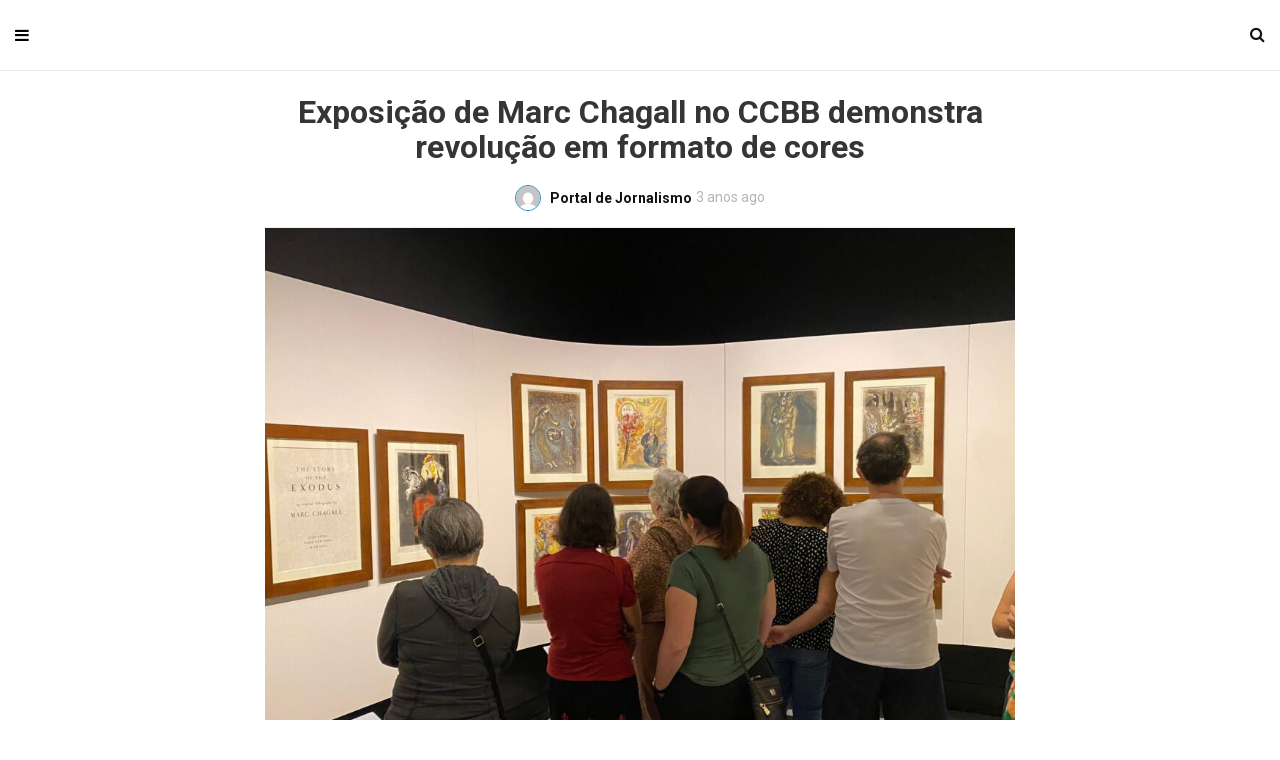

--- FILE ---
content_type: text/html; charset=UTF-8
request_url: https://jornalismosp.espm.edu.br/amp/exposicao-de-marc-chagall-no-ccbb-demonstra-revolucao-em-formato-de-cores/
body_size: 10447
content:
<!doctype html>
<html amp lang="pt-BR">
<head>
	<meta charset="utf-8">
	<meta name="viewport" content="width=device-width,initial-scale=1,minimum-scale=1,maximum-scale=1,user-scalable=no">
	
	<!-- This site is optimized with the Yoast SEO plugin v26.8 - https://yoast.com/product/yoast-seo-wordpress/ -->
	<title>Exposição de Marc Chagall no CCBB demonstra revolução em formato de cores - Portal Jornalismo ESPM</title>
	<link rel="canonical" href="https://jornalismosp.espm.edu.br/exposicao-de-marc-chagall-no-ccbb-demonstra-revolucao-em-formato-de-cores/" />
	<meta property="og:locale" content="pt_BR" />
	<meta property="og:type" content="article" />
	<meta property="og:title" content="Exposição de Marc Chagall no CCBB demonstra revolução em formato de cores - Portal Jornalismo ESPM" />
	<meta property="og:description" content="A exposição &#039;Marc Chagall: Um sonho de amor&#039;, que vai até o dia 22 do mês de maio, apresenta de forma poética e fresca a vida do franco-russo que encontrou na arte sua fonte de sustento. A exposição já foi realizada nas unidades do CCBBs do Rio de Janeiro, Brasília e Belo Horizonte, e agora é a vez do Centro Cultural Banco do Brasil da cidade de São Paulo." />
	<meta property="og:url" content="https://jornalismosp.espm.edu.br/exposicao-de-marc-chagall-no-ccbb-demonstra-revolucao-em-formato-de-cores/" />
	<meta property="og:site_name" content="Portal Jornalismo ESPM" />
	<meta property="article:published_time" content="2023-04-14T18:41:08+00:00" />
	<meta property="article:modified_time" content="2023-04-22T21:47:32+00:00" />
	<meta property="og:image" content="https://jornalismosp.espm.edu.br/wp-content/uploads/2023/04/58f108d1-f68c-469e-b8c1-f15656f84fdc.jpg" />
	<meta property="og:image:width" content="1600" />
	<meta property="og:image:height" content="1200" />
	<meta property="og:image:type" content="image/jpeg" />
	<meta name="author" content="Portal de Jornalismo" />
	<meta name="twitter:card" content="summary_large_image" />
	<meta name="twitter:label1" content="Escrito por" />
	<meta name="twitter:data1" content="Portal de Jornalismo" />
	<meta name="twitter:label2" content="Est. tempo de leitura" />
	<meta name="twitter:data2" content="2 minutos" />
	<script type="application/ld+json" class="yoast-schema-graph">{"@context":"https://schema.org","@graph":[{"@type":"Article","@id":"https://jornalismosp.espm.edu.br/exposicao-de-marc-chagall-no-ccbb-demonstra-revolucao-em-formato-de-cores/#article","isPartOf":{"@id":"https://jornalismosp.espm.edu.br/exposicao-de-marc-chagall-no-ccbb-demonstra-revolucao-em-formato-de-cores/"},"author":{"name":"Portal de Jornalismo","@id":"https://jornalismosp.espm.edu.br/#/schema/person/30a9340c46405d1b7bae9ba3c005bd95"},"headline":"Exposição de Marc Chagall no CCBB demonstra revolução em formato de cores","datePublished":"2023-04-14T18:41:08+00:00","dateModified":"2023-04-22T21:47:32+00:00","mainEntityOfPage":{"@id":"https://jornalismosp.espm.edu.br/exposicao-de-marc-chagall-no-ccbb-demonstra-revolucao-em-formato-de-cores/"},"wordCount":606,"commentCount":0,"image":{"@id":"https://jornalismosp.espm.edu.br/exposicao-de-marc-chagall-no-ccbb-demonstra-revolucao-em-formato-de-cores/#primaryimage"},"thumbnailUrl":"https://jornalismosp.espm.edu.br/wp-content/uploads/2023/04/58f108d1-f68c-469e-b8c1-f15656f84fdc.jpg","keywords":["arte riodejaneiro","bancodobrasil","belohorizonte","brasilia","ccbb","centrocultural","cidade","curso","erivamdeoliveira","ESPM","exposição","fotojornalismo","franco-russo","henriquecampos","jornalismo","marcchagall","marcchagallumsonhodeamor","poética","saopaulo."],"articleSection":["Ensaios","Fotos"],"inLanguage":"pt-BR"},{"@type":"WebPage","@id":"https://jornalismosp.espm.edu.br/exposicao-de-marc-chagall-no-ccbb-demonstra-revolucao-em-formato-de-cores/","url":"https://jornalismosp.espm.edu.br/exposicao-de-marc-chagall-no-ccbb-demonstra-revolucao-em-formato-de-cores/","name":"Exposição de Marc Chagall no CCBB demonstra revolução em formato de cores - Portal Jornalismo ESPM","isPartOf":{"@id":"https://jornalismosp.espm.edu.br/#website"},"primaryImageOfPage":{"@id":"https://jornalismosp.espm.edu.br/exposicao-de-marc-chagall-no-ccbb-demonstra-revolucao-em-formato-de-cores/#primaryimage"},"image":{"@id":"https://jornalismosp.espm.edu.br/exposicao-de-marc-chagall-no-ccbb-demonstra-revolucao-em-formato-de-cores/#primaryimage"},"thumbnailUrl":"https://jornalismosp.espm.edu.br/wp-content/uploads/2023/04/58f108d1-f68c-469e-b8c1-f15656f84fdc.jpg","datePublished":"2023-04-14T18:41:08+00:00","dateModified":"2023-04-22T21:47:32+00:00","author":{"@id":"https://jornalismosp.espm.edu.br/#/schema/person/30a9340c46405d1b7bae9ba3c005bd95"},"breadcrumb":{"@id":"https://jornalismosp.espm.edu.br/exposicao-de-marc-chagall-no-ccbb-demonstra-revolucao-em-formato-de-cores/#breadcrumb"},"inLanguage":"pt-BR","potentialAction":[{"@type":"ReadAction","target":["https://jornalismosp.espm.edu.br/exposicao-de-marc-chagall-no-ccbb-demonstra-revolucao-em-formato-de-cores/"]}]},{"@type":"ImageObject","inLanguage":"pt-BR","@id":"https://jornalismosp.espm.edu.br/exposicao-de-marc-chagall-no-ccbb-demonstra-revolucao-em-formato-de-cores/#primaryimage","url":"https://jornalismosp.espm.edu.br/wp-content/uploads/2023/04/58f108d1-f68c-469e-b8c1-f15656f84fdc.jpg","contentUrl":"https://jornalismosp.espm.edu.br/wp-content/uploads/2023/04/58f108d1-f68c-469e-b8c1-f15656f84fdc.jpg","width":1600,"height":1200,"caption":"Exposição ''Marc Chagall: Sonho de amor'' no CCBB (Centro Cultural Banco do Brasil) em 02/04/2023."},{"@type":"BreadcrumbList","@id":"https://jornalismosp.espm.edu.br/exposicao-de-marc-chagall-no-ccbb-demonstra-revolucao-em-formato-de-cores/#breadcrumb","itemListElement":[{"@type":"ListItem","position":1,"name":"Início","item":"https://jornalismosp.espm.edu.br/"},{"@type":"ListItem","position":2,"name":"Exposição de Marc Chagall no CCBB demonstra revolução em formato de cores"}]},{"@type":"WebSite","@id":"https://jornalismosp.espm.edu.br/#website","url":"https://jornalismosp.espm.edu.br/","name":"Portal Jornalismo ESPM","description":"Produção dos alunos de jornalismo da ESPM São Paulo","potentialAction":[{"@type":"SearchAction","target":{"@type":"EntryPoint","urlTemplate":"https://jornalismosp.espm.edu.br/?s={search_term_string}"},"query-input":{"@type":"PropertyValueSpecification","valueRequired":true,"valueName":"search_term_string"}}],"inLanguage":"pt-BR"},{"@type":"Person","@id":"https://jornalismosp.espm.edu.br/#/schema/person/30a9340c46405d1b7bae9ba3c005bd95","name":"Portal de Jornalismo","image":{"@type":"ImageObject","inLanguage":"pt-BR","@id":"https://jornalismosp.espm.edu.br/#/schema/person/image/","url":"https://secure.gravatar.com/avatar/cbc79e6a11821031c66a7027c8d526058bb2e7fecc7bc0da459eb65b02e6ebd4?s=96&d=mm&r=g","contentUrl":"https://secure.gravatar.com/avatar/cbc79e6a11821031c66a7027c8d526058bb2e7fecc7bc0da459eb65b02e6ebd4?s=96&d=mm&r=g","caption":"Portal de Jornalismo"},"url":"https://jornalismosp.espm.edu.br/amp/author/portaldejornalismo-sp/"}]}</script>
	<!-- / Yoast SEO plugin. -->


		<script custom-element="amp-iframe" src="https://cdn.ampproject.org/v0/amp-iframe-0.1.js" async></script>
						<script async custom-element="amp-social-share" src="https://cdn.ampproject.org/v0/amp-social-share-0.1.js"></script>
		<link rel="stylesheet" id="font-awesome-css" href="https://maxcdn.bootstrapcdn.com/font-awesome/4.7.0/css/font-awesome.min.css" type="text/css" media="all">
	<script async custom-element="amp-sidebar" src="https://cdn.ampproject.org/v0/amp-sidebar-0.1.js"></script>

	
	
	<script src="https://cdn.ampproject.org/v0.js" async></script>
			<link rel="stylesheet" href="https://fonts.googleapis.com/css?family=Roboto:400,500,700">
		<style amp-boilerplate>body{-webkit-animation:-amp-start 8s steps(1,end) 0s 1 normal both;-moz-animation:-amp-start 8s steps(1,end) 0s 1 normal both;-ms-animation:-amp-start 8s steps(1,end) 0s 1 normal both;animation:-amp-start 8s steps(1,end) 0s 1 normal both}@-webkit-keyframes -amp-start{from{visibility:hidden}to{visibility:visible}}@-moz-keyframes -amp-start{from{visibility:hidden}to{visibility:visible}}@-ms-keyframes -amp-start{from{visibility:hidden}to{visibility:visible}}@-o-keyframes -amp-start{from{visibility:hidden}to{visibility:visible}}@keyframes -amp-start{from{visibility:hidden}to{visibility:visible}}</style><noscript><style amp-boilerplate>body{-webkit-animation:none;-moz-animation:none;-ms-animation:none;animation:none}</style></noscript>
		<script type="application/ld+json">{"@context":"http:\/\/schema.org","@type":"BlogPosting","mainEntityOfPage":"https:\/\/jornalismosp.espm.edu.br\/exposicao-de-marc-chagall-no-ccbb-demonstra-revolucao-em-formato-de-cores\/","publisher":{"@type":"Organization","name":"Portal Jornalismo ESPM","logo":{"@type":"ImageObject","url":"https:\/\/jornalismosp.espm.edu.br\/wp-content\/uploads\/2019\/12\/cropped-logo-espm-512-32x32.png","height":32,"width":32}},"headline":"Exposi\u00e7\u00e3o de Marc Chagall no CCBB demonstra revolu\u00e7\u00e3o em formato de cores","datePublished":"2023-04-14T15:41:08+00:00","dateModified":"2023-04-22T18:47:32+00:00","author":{"@type":"Person","name":"Portal de Jornalismo"},"image":{"@type":"ImageObject","url":"https:\/\/jornalismosp.espm.edu.br\/wp-content\/uploads\/2023\/04\/58f108d1-f68c-469e-b8c1-f15656f84fdc.jpg","width":1600,"height":1200}}</script>
		<style amp-custom>
		/* Generic WP styling */

.alignright {
	float: right;
}

a {
	text-decoration:none;
}

.alignleft {
	float: left;
}

.aligncenter {
	display: block;
	margin-left: auto;
	margin-right: auto;
}

.amp-wp-enforced-sizes {
	/** Our sizes fallback is 100vw, and we have a padding on the container; the max-width here prevents the element from overflowing. **/
	max-width: 100%;
	margin: 0 auto;
}

.amp-wp-unknown-size img {
	/** Worst case scenario when we can't figure out dimensions for an image. **/
	/** Force the image into a box of fixed dimensions and use object-fit to scale. **/
	object-fit: contain;
}

/* Template Styles */

.amp-wp-content,
.amp-wp-title-bar div {
		margin: 0 auto;
	max-width: 1140px;
	}

html {
	background: #fff;
}

body {
	background: #fff;
	color: #353535;
	font-family: 'Roboto', sans-serif;	font-weight: 400;
	line-height: 1.5em;
}

p,
ol,
ul,
figure {
	margin: 0 0 1em;
	padding: 0;
}

a,
a:visited {
	color: #0a89c0;
}

a:hover,
a:active,
a:focus {
	color: #353535;
}

/* Quotes */

blockquote {
	color: #353535;
	background: rgba(127,127,127,.125);
	border-left: 2px solid #0a89c0;
	margin: 8px 0 24px 0;
	padding: 16px;
}

blockquote p:last-child {
	margin-bottom: 0;
}

.amp-wp-single-title {
	font-family:'Roboto', sans-serif;	text-align:center;
	color:#111;
	line-height:1.1em;
	margin-bottom:10px;
	font-size:32px;
}

.text-center {
	text-align:center;
}

/* Header */

.amp-wp-header {
  background:#fff;
  border-bottom:1px solid #eaeaea;
  z-index:9999;
  position:fixed;
  text-align:center;
  top:0;
  left:0;
  width:100%;
}

.amp-wp-header div {
	color: #fff;
	font-size: 1em;
	font-weight: 400;
	position: relative;
  height:70px;
  line-height:70px;
}

.amp-wp-header .navbar-toggle {
  left:15px;
}

.amp-wp-header .navbar-toggle,
.amp-wp-header .navbar-search {
  position:absolute;
  padding:0;
  border:0 none;
  background:none;
  font-size:16px;
  line-height:70px;
}

.amp-wp-header .navbar-search {
  color:#111;
  right:15px;
}

h1,h2,h3,h4,h5,h6 {
	font-family:'Roboto', sans-serif;	color:#111;
	text-transform:none;
	line-height:1.1em;
}

.amp-wp-wrapper {
  background:#fff;
  position:relative;
  max-width:780px;
  margin:0 auto;
}

.amp-wp-article {
	color: #666;
	font-weight: 400;
	margin: 0 auto;
	max-width: 840px;
	overflow-wrap: break-word;
	word-wrap: break-word;
}

.amp-wp-article-header {
	align-items: center;
	align-content: stretch;
	display: flex;
	flex-wrap: wrap;
	justify-content: space-between;
	margin: 1.5em 16px 1.5em;
}

.amp-wp-title {
	color: #353535;
	display: block;
	flex: 1 0 100%;
	font-weight: 900;
	margin: 0 0 .625em;
	width: 100%;
}

.amp-wp-meta {
	color: #696969;
	display: inline-block;
	flex: 2 1 50%;
	font-size: .875em;
	line-height: 1.5em;
	margin: 0;
	padding: 0;
}

.amp-wp-article-header .amp-wp-meta:last-of-type {
	text-align: right;
}

.amp-wp-article-header .amp-wp-meta:first-of-type {
	text-align: left;
}

.tt-blog-nav-label {
	font-size:11px;
	color:#b5b5b5;
}

.amp-wp-byline amp-img,
.amp-wp-byline .amp-wp-author {
	display: inline-block;
	vertical-align: middle;
}

.amp-wp-meta {
	color:#111;
}

.amp-wp-article-featured-image {
	padding-top:20px ;
	margin-top:20px ;
	border-top:1px solid #eee;
}

.amp-wp-meta time {
	color:#b5b5b5;
}

.amp-wp-byline amp-img {
	border: 1px solid #0a89c0;
	border-radius: 50%;
	position: relative;
	margin-right: 6px;
}

.amp-wp-posted-on {
	text-align: right;
}

.amp-wp-article-featured-image {
	margin-top:1em;
  margin-bottom:1em;
}
.amp-wp-article-featured-image amp-img {
	margin: 0 auto;
}
.amp-wp-article-featured-image.wp-caption .wp-caption-text {
	margin: 0 18px;
}

.amp-wp-article-content ul,
.amp-wp-article-content ol {
	margin-left: 1em;
}

.amp-wp-article-content amp-img {
	margin: 0 auto;
}

.amp-wp-article-content amp-img.alignright {
	margin: 0 0 1em 16px;
}

.amp-wp-article-content amp-img.alignleft {
	margin: 0 16px 1em 0;
}

.wp-caption {
	padding: 0;
}

.wp-caption.alignleft {
	margin-right: 16px;
}

.wp-caption.alignright {
	margin-left: 16px;
}

.wp-caption .wp-caption-text {
	border-bottom: 1px solid #eee;
	color: #696969;
	font-size: .875em;
	line-height: 1.5em;
	margin: 0;
	padding: .66em 10px .75em;
}

amp-iframe,
amp-youtube,
amp-instagram,
amp-vine {
	background: #c2c2c2;
	margin: 0 -16px 1.5em;
}

.amp-wp-article-content amp-carousel amp-img {
	border: none;
}

amp-carousel > amp-img > img {
	object-fit: contain;
}

.amp-wp-iframe-placeholder {
	background: #c2c2c2 url( https://jornalismosp.espm.edu.br/wp-content/plugins/magplus-amp/assets/images/placeholder-icon.png ) no-repeat center 40%;
	background-size: 48px 48px;
	min-height: 48px;
}

.amp-wp-comments-link {
  display:none;
}

.post-pagination {
  padding:20px 0 25px 0;
  border-top:1px solid #eee;
  border-bottom:1px solid #eee;
}


.post-pagination h5,
.post-pagination a {
	margin:0;
	text-decoration:none;
}

.post-pagination a:hover h5 {
	color:#666;
}

.amp-wp-tax-category,
.amp-wp-tax-tag {
	color: #111 ;
	font-size: .875em;
	line-height: 1.5em;
}

.amp-wp-tax-tag a {
	color:#b5b5b5;
	text-decoration:none;
}

.amp-wp-comments-link {
	color: #696969;
	font-size: .875em;
	line-height: 1.5em;
	text-align: center;
	margin: 2.25em 0 1.5em;
}

.amp-wp-comments-link a {
	border-style: solid;
	border-color: #c2c2c2;
	border-width: 1px 1px 2px;
	border-radius: 4px;
	background-color: transparent;
	color: #0a89c0;
	cursor: pointer;
	display: block;
	font-size: 14px;
	font-weight: 600;
	line-height: 18px;
	margin: 0 auto;
	max-width: 200px;
	padding: 11px 16px;
	text-decoration: none;
	width: 50%;
	-webkit-transition: background-color 0.2s ease;
	transition: background-color 0.2s ease;
}

.amp-wp-footer {
	margin-top:23px;
}

.amp-wp-footer h2 {
	font-size: 1em;
	line-height: 1.375em;
	margin: 0 0 .5em;
}

.amp-wp-footer p {
	color: #696969;
	font-size: .8em;
	line-height: 1.5em;
	margin: 0 85px 0 0;
}

.amp-wp-footer a {
	text-decoration: none;
}

.back-to-top {
	bottom: 1.275em;
	font-size: .8em;
	font-weight: 600;
	line-height: 2em;
	position: absolute;
	right: 16px;
}

.tt-comment {
  list-style: none;
  margin-bottom: -15px;
}

.tt-comment-container {
  margin-bottom: 25px;
}

.tt-comment-avatar {
  float: left;
  width: 40px;
  height: 40px;
  -moz-border-radius: 100%;
  border-radius: 100%;
  overflow: hidden;
}

.tt-comment-avatar img {
  -moz-border-radius: 100%;
  border-radius: 100%;
}

.tt-comment-info {
  padding-left: 50px;
  padding-top: 10px;
}

.tt-comment-label {
  font-family: 'Roboto';
  font-size: 14px;
  line-height: 18px;
  font-weight: 400;
  color: #b5b5b5;
  margin-bottom: 5px;
}

.tt-comment-label span:after {
  content: '•';
  display: inline-block;
  padding-left: 4px;
  padding-right: 1px;
}

.tt-comment-label span:last-child:after {
  display: none;
}

.tt-comment-label a {
  font-weight: 700;
  color: #111;
  text-decoration:none;
}

.tt-comment-label a:hover {
  color: #51c8fa;
}

.tt-comment-info .simple-text {
  margin-bottom: 5px;
}

.tt-comment-reply,
.comment-reply-link,
.comment-edit-link {
  font-size: 13px;
  line-height: 17px;
  font-weight: 500;
  color: #111;
}

.tt-comment-reply .fa,
.comment-reply-link .fa {
  color: #ccc;
  margin-right: 6px;
  -webkit-transition: all 300ms ease-in-out;
  -moz-transition: all 300ms ease-in-out;
  transition: all 300ms ease-in-out;
}

.tt-comment-reply:hover,
.tt-comment-reply:hover .fa,
.comment-reply-link:hover,
.comment-reply-link:hover .fa,
.comment-edit-link:hover {
  color: #51c8fa;
}

.tt-comment .children {
  list-style: none;
  padding-left: 35px;
}

.tt-comment .children .tt-comment-avatar {
  width: 30px;
  height: 30px;
}

.tt-comment-container p {
  margin-bottom: 0px;
  font-size:13px;
  line-height:1.6em;
  color:#666;
}

.tt-comment .children .tt-comment-info {
  padding-left: 40px;
  padding-top: 2px;
}

@media (max-width:767px) {
  .tt-comment-container {
    text-align: center;
  }
  .tt-comment-avatar {
    display: inline-block;
    float: none;
    margin-bottom: 10px;
  }
  .tt-comment-info {
    padding-left: 0;
  }
  .tt-comment .children {
    padding-left: 0;
  }
  .tt-comment .children .tt-comment-info {
    padding-left: 0;
  }
}

.tt-comment li.pingback {
  padding-bottom: 12px;
  margin-bottom: 12px;
  border-bottom: 1px solid #e1e1e1;
}

.tt-comment li.pingback a {
  color: #51c8fa;
}


.tt-comment li.pingback:last-child {
  margin-bottom: 25px ;
}


.comment-form .tt-comment-form-ava {
  float: left;
  display: block;
  width: 40px;
  border-radius: 50%;
}

.tt-comment-form-content,
.tt-comment-form {
  padding-left: 55px;
  padding-top: 6px;
}

p.logged-in-as {
  margin-bottom: 10px ;
  font-size:12px;
  color:#b5b5b5;
}

.tt-comment-form {
  padding-left: 0;
}

.tt-comment-form .c-area {
  margin-bottom: 10px;
  border:1px solid #eee;
  width:100%;
  padding:12px 15px;
  box-sizing:border-box;
  -webkit-box-sizing:border-box;
  color:#b5b5b5;
  font-family:'Roboto', sans-serif;}

.tt-comment-form .c-input {
  margin-bottom: 19px;
}

.tt-comment-form .c-btn {
  margin-top: -17px;
}

@media (max-width:767px) {
  .tt-comment-form-ava {
    float: none;
    margin: 0 auto 10px auto;
  }
  .tt-comment-form-content {
    padding-left: 0;
  }
}

.tt-title-block-2 {
	text-align:center;
}

.coment-item {
	margin:0 16px;
	border-top:1px solid #eee;
	margin-top:20px;
}

#reply-title {
	font-size:18px;
	margin-bottom:0;
}

.tt-comment-form input[type="submit"] {
	border:0 none;
	background:#666;
	color:#fff;
	padding:10px;
}

.tt-share-icons {
  margin-top:-12px;
}

.tt-share-buttons {
  margin-bottom:10px;
}

.post-pagination {
  overflow:hidden;
}

.amp-wp-article-footer {
  margin-bottom:25px;
}

.prev-post,
.next-post {
  width:50%;
  display:inline-block;
  float:left;
}

.next-post {
  text-align:right;
}

.tt-post-comments {
  margin-top:25px;
}

.button.tt-add-comment {
  background:#51c8fa;
  color:#fff;
  padding:6px 25px;
  font-size:14px;
  font-weight:600;
  margin-top:6px;
  display:inline-block;
}

.button.tt-add-comment:hover {
  opacity:0.8;
}

.author {
  font-weight:600;
  font-size:14px;
}

.comment-content {
  margin-top:2px;
  font-size:13px;
  color:#666;
}

.date {
  color:#b5b5b5;
  font-size:13px;
}

.comments .comment:first-child {
  border:0 none;
}

.tt-comment-title {
  margin-bottom:0;
  margin-top:0;
}

.comments .comment {
  border-top:1px solid #eaeaea;
}

.thecomment {
  width:100%;
  padding-top:15px;
}

.amp-view-desktop-version {
  text-align:center;
  padding:15px 0 21px 0;
  border-top:1px solid #eaeaea;
}
.amp-view-desktop-version .button {
  font-size:13px;
  padding:5px 22px;
}

.amp-view-desktop-version .button i {
  margin-right:5px;
  font-size:12px;
}

.amp-footer-copyright-wrapper {
  background:#000;
  padding:15px 0;
}

.footer-copy-text {
  color:rgba(255,255,255,0.3);
  font-size:11px;
  font-weight:600;
  text-align:center;
}

.amp-inner-wrapper {
  padding:0 15px;
  padding-top:95px;
}

.tt-post-comments.no-comment-yet {
  margin-top:15px;
}

.mobile-sidebar {
  background:#000;
  padding:60px 30px 30px 30px;
  width:270px;
}

.tt-mobile-logo {
  margin-bottom:25px;
  display:block;
}

.tt-mobile-close {
  display: block;
  position: absolute;
  top: 18px;
  right: 20px;
  width: 16px;
  background:none;
  border:0 none;
  height: 16px;
  cursor: pointer;
}

.tt-mobile-close:before,
.tt-mobile-close:after {
  content: "";
  position: absolute;
  display: block;
  top: 7px;
  left: 0;
  width: 100%;
  height: 2px;
  background: #d1d1d1;
  -webkit-transition: all 300ms ease-in-out;
  -moz-transition: all 300ms ease-in-out;
  transition: all 300ms ease-in-out;
}

.tt-mobile-close:before {
  margin-top: -7px;
  -webkit-transform: translateY(7px) rotate(45deg);
  -moz-transform: translateY(7px) rotate(45deg);
  -ms-transform: translateY(7px) rotate(45deg);
  transform: translateY(7px) rotate(45deg);
  -webkit-transform-origin: center center;
  -moz-transform-origin: center center;
  -ms-transform-origin: center center;
  transform-origin: center center;
}

.tt-mobile-close:after {
  margin-top: 7px;
  -webkit-transform: translateY(-7px) rotate(-45deg);
  -moz-transform: translateY(-7px) rotate(-45deg);
  -ms-transform: translateY(-7px) rotate(-45deg);
  transform: translateY(-7px) rotate(-45deg);
  -webkit-transform-origin: center center;
  -moz-transform-origin: center center;
  -ms-transform-origin: center center;
  transform-origin: center center;
}

.tt-mobile-close:hover:before,
.tt-mobile-close:hover:after {
  background: #fff;
}
.tt-mobile-nav ul {
  list-style: none;
}

.tt-mobile-nav>ul>li {
  margin-bottom: 20px;
}

.tt-mobile-nav>ul>li:last-child {
  margin-bottom: 0;
}

.tt-mobile-nav>ul>li>a {
  display: block;
  position: relative;
  font-family: 'Roboto';
  font-size: 13px;
  line-height: 17px;
  font-weight: 400;
  color: #fff;
  opacity: 0.6;
}

.tt-mobile-nav ul li.menu-item-has-children>a:before {
  position: absolute;
  right: 0;
  top: 50%;
  margin-top: -6px;
  font-size: 12px;
  content: '\f107';
  font-family: 'FontAwesome';
}

.tt-mobile-nav>ul>li.active>a,
.tt-mobile-nav>ul>li:hover>a {
  opacity: 0.9;
}

.tt-mobile-nav>ul>li>ul {
  padding-top: 15px;
  padding-left: 18px;
  padding-bottom: 2px;
}

.tt-mobile-nav>ul>li>ul>li,
.tt-mobile-nav>ul>li>ul>li>ul>li {
  margin-bottom: 10px;
}

.tt-mobile-nav>ul>li>ul>li:last-child {
  margin-bottom: 0;
}

.tt-mobile-nav>ul>li>ul>li>a,
.tt-mobile-nav>ul>li>ul>li>ul>li>a {
  position: relative;
  font-family: 'Roboto';
  font-size: 12px;
  line-height: 16px;
  font-weight: 400;
  color: #fff;
  opacity: 0.6;
}

.tt-mobile-nav>ul>li>ul>li>a {
  margin-bottom: 10px;
  display: block;
}

.tt-mobile-nav>ul>li>ul>li.active>a,
.tt-mobile-nav>ul>li>ul>li:hover>a,
.tt-mobile-nav>ul>li>ul>li>ul>li:hover>a {
  opacity: 0.9;
}

.amp-logo {
  display: inline-block;
  max-width: 100%;
  max-height: 100%;
  width: auto;
  height: auto;
  vertical-align: middle;
}

.tt-s-search {
  position: relative;
}

.tt-s-search input[type="text"] {
  width: 100%;
  height: 42px;
  border: 1px solid #eaeaea;
  background: transparent;
  box-sizing:border-box;
  padding-left: 44px;
  padding-right: 15px;
  -webkit-transition: all 300ms ease-in-out;
  -moz-transition: all 300ms ease-in-out;
  transition: all 300ms ease-in-out;
}

.tt-s-search input[type="text"]:focus {
  border-color: #51c8fa;
}

.tt-s-search-submit {
  position: absolute;
  top: 0;
  left: 0;
  width: 42px;
  height: 42px;
  text-align: center;
}

.tt-s-search-submit .fa {
  font-size: 16px;
  color: #51c8fa;
  line-height: 42px;
  font-style: normal;
  -webkit-transition: all 300ms ease-in-out;
  -moz-transition: all 300ms ease-in-out;
  transition: all 300ms ease-in-out;
}

.tt-s-search-submit:hover .fa {
  color: #30373b;
}

.tt-s-search-submit input {
  position: absolute;
  top: 0;
  left: 0;
  width: 100%;
  height: 100%;
  background: transparent;
  border: 0;
}

.amp-front-page .amp-inner-wrapper {
  padding-top:0;
}

.tt-homepage-slider {
  padding-top:70px;
  width:100%;
  margin:0;
}

.img-holder {
  position:relative;
  width:100%;
  height:106%;
  background-size:cover;
  background-position:center center;
}

.content-holder {
  position:absolute;
  width:100%;
  text-align:center;
  left:0;
  box-sizing:border-box;
  transform: translateY(-50%);
  -webkit-transform: translateY(-50%); 
  -moz-transform: translateY(-50%);
  -ms-transform: translateY(-50%);
  top:50%;
  padding:0 30px;
}

.content-holder h3 a {
  color:#fff;
}

.slider-item.amp-carousel-slide {
  height:106%;
}

.amp-featured-slider .img-holder:before {
  content: "";
  position: absolute;
  top: 0;
  left: 0;
  width: 100%;
  height: 100%;
  background: rgba(0,0,0,0.4);
  bottom: 0;
  right: 0;
  transition: opacity 0.3s;
}

.tt-post-list {
  list-style: none;
  margin-top:5px;
}

.tt-post {
  overflow:hidden;
}

.tt-post-list li {
  border-bottom: 1px solid #eaeaea;
  padding:12px 0;
}

.tt-post.type-7 .tt-post-img {
  float: left;
  width: 80px;
}

.tt-post.type-7 .tt-post-info {
  padding: 0 0 0 92px;
}

.tt-post-list li:last-child {
  margin-bottom: 0;
  border-bottom:0;
}

a.tt-post-title  {
  font-size:14px;
  color:#111;
  line-height:18px;
  margin-bottom:5px;
  display:block;
  font-weight:500;
}

.tt-post-label {
  font-size: 12px;
  line-height: 16px;
  font-weight: 400;
  color: #b5b5b5;
}

.tt-post-label span a {
  color:#b5b5b5;
  position:relative;
}

.tt-post-label span a:hover,
a.tt-post-title:hover {
  color:#51c8fa;
}

.tt-post-label span:after {
  content: '•';
  display: inline-block;
  padding-left: 4px;
  padding-right: 1px;
}

.tt-post-label span:last-child:after {
  display: none;
}

.page-numbers {
  font-size: 0;
  list-style: none;
  margin-bottom: -10px;
}

.page-numbers li  {
  display: inline-block;
  margin-right: 10px;
  margin-bottom: 10px;
  height: 30px;
  line-height: 30px;
}

.page-numbers li:last-child {
  margin-right:0;
}

.page-numbers span,
.page-numbers a {
  display: inline-block;
}

.page-numbers a,
.page-numbers span {
  min-width: 30px;
  font-size: 12px;
  line-height: 30px;
  font-weight: 500;
  color: #666;
  text-align: center;
  background: #eaeaea;
  padding: 0 5px;
}

.page-numbers a:hover,
.page-numbers li span.current {
  background: #51c8fa;
  color: #fff;
}

.amp-title-wrapper {
  border-bottom:1px solid #eaeaea;
  padding-bottom:12px;
}

.amp-title-wrapper h1 {
  font-size:20px;
  margin:0;
}

.amp-404 h1 {
  font-size:26px;
  margin-top:0;
  margin-bottom:15px;
}

.amp-404 p {
  font-size:14px;
}

[class*="amp-wp-inline"].gif-showcase {
  padding-bottom:0;
}

.tt-post-img.swiper-container {
  display:none;
}

amp-carousel .amp-carousel-button.amp-disabled {
  opacity:1;
  visibility:visible;
}

.tt-search-page .amp-title-wrapper {
  padding-top:12px;
}

.tt-related-posts {
  position:relative;
  overflow:hidden;
  border-bottom:1px solid #eaeaea;
  padding-bottom:25px;
  margin-bottom:15px;
}

.tt-related-post-col {
  width:30.40%;
  display:inline-block;
  float:left;
  padding-right:15px;
}

.tt-related-post-col:last-of-type {
  padding-right:0;
}

.tt-post-info {
  padding-top:10px;
}

.tt-post-info .c-h5 {
  font-size:16px;
  line-height:1.2;
}

.tt-google-amp-ads {
  margin: 0 0 30px;
  text-align: center;
  overflow: hidden;
  display: block;
  width: 100%;
}		/* Inline styles */
.amp-wp-inline-48a903a0fba3c6502dc200faac8662d9{height:420px;max-width:800px;min-width:100px;position:relative;}.amp-wp-inline-5e01cfc57bf44b609286b31d824b4818{bottom:17px;color:#000;margin-left:auto;margin-right:auto;position:absolute;text-align:center;max-width:80%;}.amp-wp-inline-e1e5ac71cd4114491d2eab6ff30e97fa{background:transparent;font-size:2px;line-height:1.8;}.amp-wp-inline-90ef3c4d5e9734a3a4b5a0fa884b4255{height:100%;max-width:100%;}.amp-wp-inline-2f0158eb062d1ac553a7edcb8a744628{text-align:center;}.amp-wp-inline-256659ade2cf5854eb8a79d0057ffb1c{text-align:right;}	</style>
</head>

<body class="amp-custom-class">
<amp-sidebar id="sidebar" class="mobile-sidebar" layout="nodisplay" side="left">
  <button id="close-sidebar-nav" on="tap:sidebar.close" class="ampstart-btn caps tt-mobile-close m2"></button>
  <div id="sidebar-nav-logo">
        <nav class="tt-mobile-nav">
      <ul id="side-header-nav" class="side-menu"><li id="menu-item-40482" class="menu-item menu-item-type-taxonomy menu-item-object-category menu-item-has-children menu-item-40482"><a href="https://jornalismosp.espm.edu.br/amp/category/noticias-geral/">Notícias</a>
<ul class="sub-menu">
	<li id="menu-item-40007" class="menu-item menu-item-type-taxonomy menu-item-object-category menu-item-40007"><a href="https://jornalismosp.espm.edu.br/amp/category/noticias-geral/campus/">Campus</a></li>
	<li id="menu-item-40006" class="menu-item menu-item-type-taxonomy menu-item-object-category menu-item-40006"><a href="https://jornalismosp.espm.edu.br/amp/category/noticias-geral/geral/">Geral</a></li>
	<li id="menu-item-40009" class="menu-item menu-item-type-taxonomy menu-item-object-category menu-item-40009"><a href="https://jornalismosp.espm.edu.br/amp/category/noticias-geral/vila-mariana/">Vila Mariana</a></li>
</ul>
</li>
<li id="menu-item-40012" class="menu-item menu-item-type-taxonomy menu-item-object-category menu-item-has-children menu-item-40012"><a href="https://jornalismosp.espm.edu.br/amp/category/videos/">Vídeos</a>
<ul class="sub-menu">
	<li id="menu-item-51199" class="menu-item menu-item-type-taxonomy menu-item-object-category menu-item-51199"><a href="https://jornalismosp.espm.edu.br/amp/category/videos/record/">Record</a></li>
	<li id="menu-item-40563" class="menu-item menu-item-type-taxonomy menu-item-object-category menu-item-40563"><a href="https://jornalismosp.espm.edu.br/amp/category/videos/futura-videos/">Futura</a></li>
	<li id="menu-item-40014" class="menu-item menu-item-type-taxonomy menu-item-object-category menu-item-40014"><a href="https://jornalismosp.espm.edu.br/amp/category/videos/linkados/">Linkados</a></li>
	<li id="menu-item-40013" class="menu-item menu-item-type-taxonomy menu-item-object-category menu-item-40013"><a href="https://jornalismosp.espm.edu.br/amp/category/videos/espm-no-ar/">ESPM no ar</a></li>
	<li id="menu-item-40017" class="menu-item menu-item-type-taxonomy menu-item-object-category menu-item-40017"><a href="https://jornalismosp.espm.edu.br/amp/category/videos/planeta-espm/">Planeta ESPM</a></li>
	<li id="menu-item-40513" class="menu-item menu-item-type-taxonomy menu-item-object-category menu-item-40513"><a href="https://jornalismosp.espm.edu.br/amp/category/videos/documentarios/">Documentários</a></li>
	<li id="menu-item-40514" class="menu-item menu-item-type-taxonomy menu-item-object-category menu-item-40514"><a href="https://jornalismosp.espm.edu.br/amp/category/videos/reportagens/">Reportagens</a></li>
	<li id="menu-item-50098" class="menu-item menu-item-type-taxonomy menu-item-object-category menu-item-50098"><a href="https://jornalismosp.espm.edu.br/amp/category/videos/perspectivas-internacionais/">Perspectivas Internacionais 2022</a></li>
	<li id="menu-item-50401" class="menu-item menu-item-type-taxonomy menu-item-object-category menu-item-50401"><a href="https://jornalismosp.espm.edu.br/amp/category/videos/nossa-politica/">Nossa Política 2022</a></li>
	<li id="menu-item-48232" class="menu-item menu-item-type-taxonomy menu-item-object-category menu-item-48232"><a href="https://jornalismosp.espm.edu.br/amp/category/videos/bandnews/">BandNews 2021</a></li>
	<li id="menu-item-42771" class="menu-item menu-item-type-taxonomy menu-item-object-category menu-item-42771"><a href="https://jornalismosp.espm.edu.br/amp/category/videos/especiais-videos/">Especiais 2016-2020</a></li>
</ul>
</li>
<li id="menu-item-40484" class="menu-item menu-item-type-taxonomy menu-item-object-category menu-item-has-children menu-item-40484"><a href="https://jornalismosp.espm.edu.br/amp/category/audios/">Áudios</a>
<ul class="sub-menu">
	<li id="menu-item-40487" class="menu-item menu-item-type-taxonomy menu-item-object-category menu-item-40487"><a href="https://jornalismosp.espm.edu.br/amp/category/audios/cbn/">CBN &#8211; Universidade no Ar</a></li>
	<li id="menu-item-53013" class="menu-item menu-item-type-taxonomy menu-item-object-category menu-item-53013"><a href="https://jornalismosp.espm.edu.br/amp/category/audios/brasilidades/">Brasilidades</a></li>
	<li id="menu-item-40485" class="menu-item menu-item-type-taxonomy menu-item-object-category menu-item-40485"><a href="https://jornalismosp.espm.edu.br/amp/category/audios/podcasts/">Podcasts</a></li>
</ul>
</li>
<li id="menu-item-40019" class="menu-item menu-item-type-taxonomy menu-item-object-category current-post-ancestor current-menu-parent current-post-parent menu-item-has-children menu-item-40019"><a href="https://jornalismosp.espm.edu.br/amp/category/fotos/">Fotos</a>
<ul class="sub-menu">
	<li id="menu-item-40020" class="menu-item menu-item-type-taxonomy menu-item-object-category current-post-ancestor current-menu-parent current-post-parent menu-item-40020"><a href="https://jornalismosp.espm.edu.br/amp/category/fotos/ensaios/">Ensaios</a></li>
	<li id="menu-item-40021" class="menu-item menu-item-type-taxonomy menu-item-object-category menu-item-40021"><a href="https://jornalismosp.espm.edu.br/amp/category/fotos/especiais-fotos/">Especiais</a></li>
</ul>
</li>
<li id="menu-item-40490" class="menu-item menu-item-type-taxonomy menu-item-object-category menu-item-has-children menu-item-40490"><a href="https://jornalismosp.espm.edu.br/amp/category/jornalismo-esportivo/">Jornalismo Esportivo</a>
<ul class="sub-menu">
	<li id="menu-item-50821" class="menu-item menu-item-type-taxonomy menu-item-object-category menu-item-has-children menu-item-50821"><a href="https://jornalismosp.espm.edu.br/amp/category/jornalismo-esportivo/parceria-aceesp/">Parceria Aceesp</a>
	<ul class="sub-menu">
		<li id="menu-item-53004" class="menu-item menu-item-type-taxonomy menu-item-object-category menu-item-53004"><a href="https://jornalismosp.espm.edu.br/amp/category/jornalismo-esportivo/parceria-aceesp/podjor-fc-6a-temp/">PodJor FC 6ª temp.</a></li>
		<li id="menu-item-52567" class="menu-item menu-item-type-taxonomy menu-item-object-category menu-item-52567"><a href="https://jornalismosp.espm.edu.br/amp/category/jornalismo-esportivo/parceria-aceesp/podjor-fc-5a-temp/">PodJor FC 5ª temp.</a></li>
		<li id="menu-item-52566" class="menu-item menu-item-type-taxonomy menu-item-object-category menu-item-52566"><a href="https://jornalismosp.espm.edu.br/amp/category/jornalismo-esportivo/parceria-aceesp/podjor-fc-4a-temp/">PodJor FC 4ª temp.</a></li>
		<li id="menu-item-52565" class="menu-item menu-item-type-taxonomy menu-item-object-category menu-item-52565"><a href="https://jornalismosp.espm.edu.br/amp/category/jornalismo-esportivo/parceria-aceesp/podjor-fc-3a-temp/">PodJor FC 3ª temp.</a></li>
		<li id="menu-item-50854" class="menu-item menu-item-type-taxonomy menu-item-object-category menu-item-50854"><a href="https://jornalismosp.espm.edu.br/amp/category/jornalismo-esportivo/parceria-aceesp/podjor-fc-2a-temp/">PodJor FC 2ª temp.</a></li>
		<li id="menu-item-50853" class="menu-item menu-item-type-taxonomy menu-item-object-category menu-item-50853"><a href="https://jornalismosp.espm.edu.br/amp/category/jornalismo-esportivo/parceria-aceesp/podjor-fc-1a-temp/">PodJor FC 1ª temp.</a></li>
	</ul>
</li>
	<li id="menu-item-49694" class="menu-item menu-item-type-taxonomy menu-item-object-category menu-item-49694"><a href="https://jornalismosp.espm.edu.br/amp/category/jornalismo-esportivo/copa-2022/">Copa 2022</a></li>
	<li id="menu-item-40519" class="menu-item menu-item-type-taxonomy menu-item-object-category menu-item-40519"><a href="https://jornalismosp.espm.edu.br/amp/category/jornalismo-esportivo/corinthians-tv/">Corinthians TV 2020</a></li>
	<li id="menu-item-40520" class="menu-item menu-item-type-taxonomy menu-item-object-category menu-item-40520"><a href="https://jornalismosp.espm.edu.br/amp/category/jornalismo-esportivo/especiais/">Especiais</a></li>
</ul>
</li>
<li id="menu-item-51647" class="menu-item menu-item-type-taxonomy menu-item-object-category menu-item-51647"><a href="https://jornalismosp.espm.edu.br/amp/category/specials/jornalismo-investigativo/">Jornalismo Investigativo</a></li>
<li id="menu-item-51801" class="menu-item menu-item-type-taxonomy menu-item-object-category menu-item-51801"><a href="https://jornalismosp.espm.edu.br/amp/category/sustentabilidade/">Sustentabilidade</a></li>
<li id="menu-item-53074" class="menu-item menu-item-type-taxonomy menu-item-object-category menu-item-53074"><a href="https://jornalismosp.espm.edu.br/amp/category/cop30/">COP30</a></li>
</ul>    </nav>
  </div>
</amp-sidebar>

<div class="amp-wp-wrapper">
	<header id="#top" itemscope itemtype="https://schema.org/WPHeader" class="site-header amp-wp-header">
  <div>
          <button class="fa fa-bars navbar-toggle" on="tap:sidebar.toggle"></button>
                 <a href="https://jornalismosp.espm.edu.br/amp/?s" class ="navbar-search"><i class="fa fa-search" aria-hidden="true"></i></a>
      </div>
</header>
	<div class="amp-inner-wrapper">
		<article class="amp-wp-article">
						<header class="text-center">
				<h1 class="amp-wp-title amp-wp-single-title">Exposição de Marc Chagall no CCBB demonstra revolução em formato de cores</h1>
					<div class="amp-wp-meta amp-wp-byline">
					<amp-img src="https://secure.gravatar.com/avatar/cbc79e6a11821031c66a7027c8d526058bb2e7fecc7bc0da459eb65b02e6ebd4?s=24&#038;d=mm&#038;r=g" width="24" height="24" layout="fixed"></amp-img>
				<span class="amp-wp-author author vcard">Portal de Jornalismo</span>
	</div>
<div class="amp-wp-meta amp-wp-posted-on">
	<time datetime="2023-04-14T15:41:08+00:00">
		3 anos ago	</time>
</div>
			</header>
			
			<figure class="amp-wp-article-featured-image wp-caption">
	<amp-img width="1024" height="768" src="https://jornalismosp.espm.edu.br/wp-content/uploads/2023/04/58f108d1-f68c-469e-b8c1-f15656f84fdc-1024x768.jpg" class="attachment-large size-large wp-post-image amp-wp-enforced-sizes" alt="" srcset="https://jornalismosp.espm.edu.br/wp-content/uploads/2023/04/58f108d1-f68c-469e-b8c1-f15656f84fdc-1024x768.jpg 1024w, https://jornalismosp.espm.edu.br/wp-content/uploads/2023/04/58f108d1-f68c-469e-b8c1-f15656f84fdc-300x225.jpg 300w, https://jornalismosp.espm.edu.br/wp-content/uploads/2023/04/58f108d1-f68c-469e-b8c1-f15656f84fdc-768x576.jpg 768w, https://jornalismosp.espm.edu.br/wp-content/uploads/2023/04/58f108d1-f68c-469e-b8c1-f15656f84fdc-1536x1152.jpg 1536w, https://jornalismosp.espm.edu.br/wp-content/uploads/2023/04/58f108d1-f68c-469e-b8c1-f15656f84fdc.jpg 1600w" sizes="(min-width: 1024px) 1024px, 100vw"></amp-img>			<p class="wp-caption-text">
			Exposição ''Marc Chagall: Sonho de amor'' no CCBB (Centro Cultural Banco do Brasil) em 02/04/2023.		</p>
	</figure>

							<div class="tt-share-buttons">
					<div class="tt-share-text"><h5>Share</h5></div>
					<div class="tt-share-icons">
						<amp-social-share type="facebook" width="32" height="32" data-url="https://jornalismosp.espm.edu.br/amp/exposicao-de-marc-chagall-no-ccbb-demonstra-revolucao-em-formato-de-cores/"
					    data-param-app_id=""
					    data-media="https://jornalismosp.espm.edu.br/wp-content/uploads/2023/04/58f108d1-f68c-469e-b8c1-f15656f84fdc.jpg"
					    data-description="Exposição de Marc Chagall no CCBB demonstra revolução em formato de cores">
						</amp-social-share>
						<amp-social-share type="twitter" width="32" height="32"
				      data-url="https://jornalismosp.espm.edu.br/amp/exposicao-de-marc-chagall-no-ccbb-demonstra-revolucao-em-formato-de-cores/"
				      data-media="https://jornalismosp.espm.edu.br/wp-content/uploads/2023/04/58f108d1-f68c-469e-b8c1-f15656f84fdc.jpg"
				      data-description="Exposição de Marc Chagall no CCBB demonstra revolução em formato de cores">
						</amp-social-share>
						<amp-social-share type="pinterest" width="32" height="32"
				      data-url="https://jornalismosp.espm.edu.br/amp/exposicao-de-marc-chagall-no-ccbb-demonstra-revolucao-em-formato-de-cores/"
				      data-media="https://jornalismosp.espm.edu.br/wp-content/uploads/2023/04/58f108d1-f68c-469e-b8c1-f15656f84fdc.jpg"
				      data-description="Exposição de Marc Chagall no CCBB demonstra revolução em formato de cores">
						</amp-social-share>
					</div>
				</div>
			
			<!--ads code here -->

			<div class="amp-wp-article-content">
				<div class="vc_row wpb_row vc_row-fluid"><div class="wpb_column vc_column_container vc_col-sm-12"><div class="vc_column-inner"><div class="wpb_wrapper"><div class="vc_wp_text wpb_content_element"><div class="widget widget_text">			<div class="textwidget">
<p class="amp-wp-inline-256659ade2cf5854eb8a79d0057ffb1c"> <strong>Henrique Campos – (1º semestre)</strong></p>
<p>
</p></div>
		</div></div><div class="vc_wp_text wpb_content_element"><div class="widget widget_text">			<div class="textwidget">
<p class="amp-wp-inline-2f0158eb062d1ac553a7edcb8a744628"><strong>“Eu só precisava abrir a janela do meu quarto e o ar azul, o amor e as flores entravam com ela” – Marc Chagall</strong></p>
<p>
</p></div>
		</div></div><div class="vc_wp_text wpb_content_element"><div class="widget widget_text">			<div class="textwidget"><p>A exposição <em>Marc Chagall: sonho de amor</em>, que vai até o dia 22 do mês de maio, apresenta de forma poética a vida do franco-russo que encontrou na arte o seu sustento. A mostra já foi realizada nas unidades dos Centros Culturais Banco do Brasil (CCBBs do Rio de Janeiro, Brasília e Belo Horizonte), e agora é a vez da cidade de São Paulo.</p>
<p>Com 191 obras do autor, produzidas entre 1922 e 1981, a exposição tem como foco principal contar a trajetória de vida e exibir a obra do pintor Marc Chagall, que marcou as artes no século XX com seu uso revolucionário de cores e formas. A variedade de temas e estilos que Chagall concentrou em suas pinturas ao longo de seus 97 anos de idade é enorme, a variedade de temas e estilos presentes nas pinturas de Chagall é enorme. Apesar de ter presenciado a Revolução Russa, as duas grandes guerras e a consolidação do estado de Israel, o artista russo passou a maior parte de sua vida em Paris, o que teve um grande impacto em sua arte.</p>
<p>A mostra é dividida em quatro andares, cada um apresentando um pouco das diferentes partes e estilos da obra do autor, como a infância e as tradições russas, a representação da fé judaica, o amor – como o título da exposição sugere – e o mundo encantado presente nas ilustrações das Fábulas de La Fontaine – considerado o pai da fábula moderna – todas contextualizadas para facilitar a compreensão da obra. Além das obras, a exposição também permite ao público acompanhar performances de dança na obra ‘Air Fountain’, de Daniel Wurtzel.</p>
<p>O CCBB São Paulo fica na Rua Álvares Penteado, 112, na região central da cidade e pode ser acessado pelo metrô da linha azul das estações São Bento ou Sé, essa última também é atendida pela linha vermelha.</p>
</div>
		</div></div>
	<div class="wpb_raw_code wpb_content_element wpb_raw_html">
		<div class="wpb_wrapper">
			<div class="amp-wp-inline-48a903a0fba3c6502dc200faac8662d9"><amp-iframe src="https://flickrembed.com/cms_embed.php?source=flickr&amp;layout=responsive&amp;input=https%3A%2F%2Fwww.flickr.com%2Fphotos%2Fportaldejornalismoespmsp%2Falbums%2F72177720307510164&amp;&amp;sort=0&amp;by=album&amp;theme=slider&amp;scale=fit&amp;speed=3000&amp;limit=500&amp;skin=default&amp;autoplay=true" frameborder="0" allowfullscreen="" class="amp-wp-inline-90ef3c4d5e9734a3a4b5a0fa884b4255" sandbox="allow-scripts allow-same-origin" height="400" layout="fixed-height"><div placeholder="" class="amp-wp-iframe-placeholder"></div></amp-iframe><div class="amp-wp-inline-5e01cfc57bf44b609286b31d824b4818"><small class="amp-wp-inline-e1e5ac71cd4114491d2eab6ff30e97fa">Powered by <a href="https://flickrembedslideshow.com/de/">Flickrembedslideshow.com/de/</a> &amp; <a href="https://brightononline.ca/">custommap poster.com</a></small></div></div>
		</div>
	</div>
</div></div></div></div>
							</div>
			<footer class="amp-wp-article-footer">
					<div class="amp-wp-meta amp-wp-tax-tag">
		Tags: <a href="https://jornalismosp.espm.edu.br/amp/tag/arte-riodejaneiro/" rel="tag">arte riodejaneiro</a>, <a href="https://jornalismosp.espm.edu.br/amp/tag/bancodobrasil/" rel="tag">bancodobrasil</a>, <a href="https://jornalismosp.espm.edu.br/amp/tag/belohorizonte/" rel="tag">belohorizonte</a>, <a href="https://jornalismosp.espm.edu.br/amp/tag/brasilia/" rel="tag">brasilia</a>, <a href="https://jornalismosp.espm.edu.br/amp/tag/ccbb/" rel="tag">ccbb</a>, <a href="https://jornalismosp.espm.edu.br/amp/tag/centrocultural/" rel="tag">centrocultural</a>, <a href="https://jornalismosp.espm.edu.br/amp/tag/cidade/" rel="tag">cidade</a>, <a href="https://jornalismosp.espm.edu.br/amp/tag/curso/" rel="tag">curso</a>, <a href="https://jornalismosp.espm.edu.br/amp/tag/erivamdeoliveira/" rel="tag">erivamdeoliveira</a>, <a href="https://jornalismosp.espm.edu.br/amp/tag/espm/" rel="tag">ESPM</a>, <a href="https://jornalismosp.espm.edu.br/amp/tag/exposicao/" rel="tag">exposição</a>, <a href="https://jornalismosp.espm.edu.br/amp/tag/fotojornalismo-2/" rel="tag">fotojornalismo</a>, <a href="https://jornalismosp.espm.edu.br/amp/tag/franco-russo/" rel="tag">franco-russo</a>, <a href="https://jornalismosp.espm.edu.br/amp/tag/henriquecampos/" rel="tag">henriquecampos</a>, <a href="https://jornalismosp.espm.edu.br/amp/tag/jornalismo/" rel="tag">jornalismo</a>, <a href="https://jornalismosp.espm.edu.br/amp/tag/marcchagall/" rel="tag">marcchagall</a>, <a href="https://jornalismosp.espm.edu.br/amp/tag/marcchagallumsonhodeamor/" rel="tag">marcchagallumsonhodeamor</a>, <a href="https://jornalismosp.espm.edu.br/amp/tag/poetica/" rel="tag">poética</a>, <a href="https://jornalismosp.espm.edu.br/amp/tag/saopaulo/" rel="tag">saopaulo.</a>	</div>
			</footer>

		</article>
		  <div class="post-pagination">
          <div class="prev-post">
        <div class="prev-post-inner">
          <div class="prev-post-title">
            <div class="tt-blog-nav-label">Previous Article</div>
          </div>
          <a href="https://jornalismosp.espm.edu.br/amp/pelo-mundo-espm-a-arte-sem-limites-de-banksy/">
            <div class="pagi-text">
              <h5 class="prev-title">Pelo Mundo ESPM &#8211; A arte sem limites de Banksy</h5>
            </div>
          </a>
        </div>
      </div>
    
          <div class="next-post ">
        <div class="next-post-inner">
          <div class="prev-post-title next-post-title">
            <div class="tt-blog-nav-label">Next Article</div>
          </div>
          <a href="https://jornalismosp.espm.edu.br/amp/pelo-mundo-espm-marrocos/">
            <div class="pagi-text">
              <h5 class="next-title">Pelo Mundo ESPM &#8211; Marrocos</h5>
            </div>
          </a>
        </div>
      </div>
      </div>
		<div class="amp-comment">
  </div>

	</div>
	<footer class="amp-wp-footer">
	<div class="amp-footer-copyright-wrapper">
    <div class="footer-copy-text"></div>
	</div>
</footer>
	</div>

</body>
</html>
